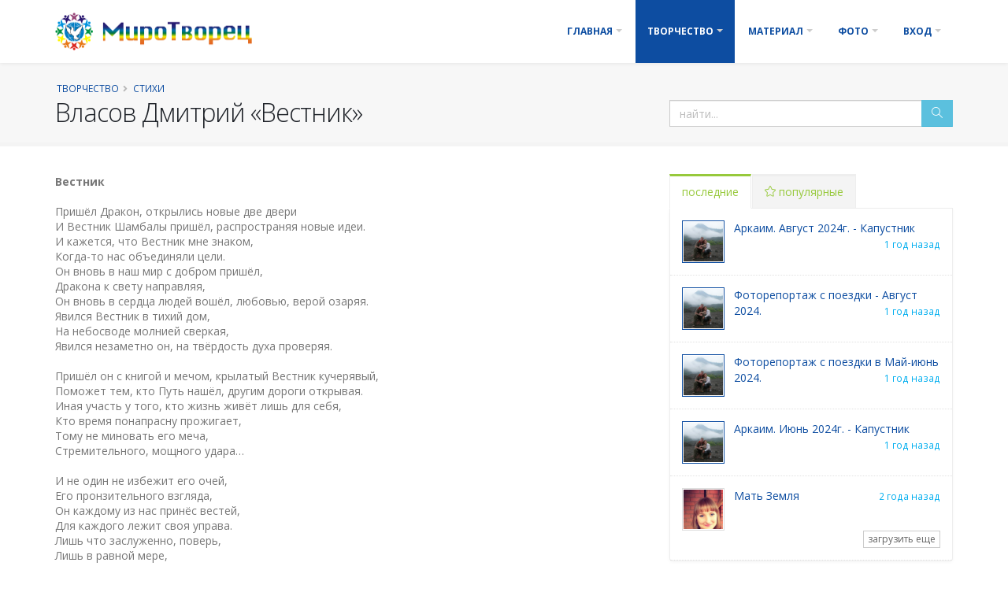

--- FILE ---
content_type: text/html; charset=utf-8
request_url: http://mtvorez.ru/?t=news&menu=stihi&id=1343
body_size: 45703
content:

<!DOCTYPE html>
<html lang="ru">
	<head><title>Власов Дмитрий «Вестник» - Миротворец</title>
		<META name="Keywords"		content="миротворец Творчество Стихи" />
		<META name="Author"		content="МиТя"/>
		<META name="Design"		content="Dmitry N. Letun / Летун Дмитрий / LDN"/>
		<META name="Programming"	content="Dmitry N. Letun / Летун Дмитрий / LDN"/>
		<meta name="format-detection"	content="telephone=no" />
		<meta name="description" content="Стихи"/>
		<meta http-equiv="Content-Type" content="text/html; charset=utf-8" />
		<meta http-equiv="content-language" content="ru" />
		
		<meta name="geo.region" content="RU-SVE">
		<meta name="geo.placename" content="Ekaterinburg, Sverdlovskaya oblast">
		<meta name="geo.position" content="56.886502;60.591046">
		<meta name="ICBM" content="56.886502, 60.591046">
		<meta name="copyright" content="СРБОО «МироТворец» 2002-2018">

		<meta name="apple-mobile-web-app-capable" content="yes" />
		<meta name="apple-mobile-web-app-status-bar-style" content="white" />
		<meta name="apple-mobile-web-app-title" content="МироТворец"/>

		<meta http-equiv="Cache-Control" content="public,max-age=72000" />
		<meta http-equiv="Pragma" content="no-cache" />
		<meta http-equiv="Last-Modified" content="Thu, 12 Jan 2012 23:55:44 GMT" />
		<meta http-equiv="Expires" content="Sun, 22 Feb 2026 04:56:44 GMT" />
		<meta name="yandex-verification" content="71128bdbe8383778" />
		<meta name="google-site-verification" content="gygZLyeRfgbLBAHGAJ2rii3-q9aX7jRZvTpjO4QmQU0" />

		<meta property="og:description" content="Стихи"/>
		<meta property="og:image" content="http://mtvorez.ru/matt/favicon.png"/>
		<meta property="og:site_name" content="МироТворец"/>
		<meta property="og:title" content="СРБОО «МироТворец»"/>
		<meta property="og:type" content="website"/>

	
		<meta property="og:url" content="http://mtvorez.ru"/>
	
		<link href="https://fonts.googleapis.com/css?family=Open+Sans:300,400,600,700,800%7CShadows+Into+Light" rel="stylesheet" type="text/css">

		<link rel="shortcut icon" href="http://mtvorez.ru/matt/favicon.ico" />
		<link rel="apple-touch-icon" href="http://mtvorez.ru/matt/favicon.png" />
	        <link rel="apple-touch-icon" sizes="76x76" 	href="http://mtvorez.ru/matt/favicon76.png">
	        <link rel="apple-touch-icon" sizes="120x120"	href="http://mtvorez.ru/matt/favicon120.png">
	        <link rel="apple-touch-icon" sizes="152x152"	href="http://mtvorez.ru/matt/favicon152.png">


		<link rel="icon" href="/matt/favicon.ico" />
		<link rel="alternate" href="http://mtvorez.ru/rss.php" type="application/rss+xml" title="Миротворец - RSS" />

		<!-- Mobile Metas -->
<!--		<meta name="viewport" content="width=device-width, initial-scale=1.0">-->
		<meta name="viewport" content="width=device-width, minimum-scale=1.0, maximum-scale=1.0, user-scalable=no">










		<link rel="stylesheet" href="vendor5/bootstrap/css/bootstrap.min.css">
		<link rel="stylesheet" href="vendor5/font-awesome5/css/all.min.css">
		<link rel="stylesheet" href="vendor5/animate/animate.min.css">
		<link rel="stylesheet" href="vendor5/simple-line-icons/css/simple-line-icons.min.css">
		<link rel="stylesheet" href="vendor5/owl.carousel/assets/owl.carousel.min.css">
		<link rel="stylesheet" href="vendor5/owl.carousel/assets/owl.theme.default.min.css">
		<link rel="stylesheet" href="vendor5/magnific-popup/magnific-popup.min.css">

		<!-- Theme CSS -->
		<link rel="stylesheet" href="css5/theme.css?v6">
		<link rel="stylesheet" href="css5/theme-elements.css?2017-09-18">
		<link rel="stylesheet" href="css5/theme-blog.css">
		<link rel="stylesheet" href="css5/theme-shop.css">

		<!-- Skin CSS -->

<!--		<link rel="stylesheet" href="css5/skins/skin-mtvorez.css">-->

		<!-- Demo CSS -->
<!--		<link rel="stylesheet" href="css5/demos/demo-mtvorez.css">-->

		<!-- Head Libs -->
		<script src="vendor5/modernizr/modernizr.min.js"></script>

		<!-- Current Page CSS -->
		<link rel="stylesheet" href="vendor5/photoswipe/dist/photoswipe.css" media="screen">
		<link rel="stylesheet" href="vendor5/photoswipe/dist/default-skin/default-skin.css" media="screen">
		<link rel="stylesheet" href="vendor5/jquery.imgareaselect-0.9.10/css/imgareaselect-animated.css" media="screen">


		<!-- Admin Extension Specific Page vendor5 CSS -->
		<link rel="stylesheet" href="admin5/assets/vendor/select2/css/select2.css" />
		<link rel="stylesheet" href="admin5/assets/vendor/select2-bootstrap-theme/select2-bootstrap.css" />
		<link rel="stylesheet" href="admin5/assets/vendor/jquery-datatables-bs3/assets/css/datatables.css" />

		<!-- Admin Extension CSS -->
		<link rel="stylesheet" href="admin5/assets/stylesheets/theme-admin-extension.css?v6">

		<!-- Admin Extension Skin CSS -->
		<link rel="stylesheet" href="admin5/assets/stylesheets/skins/extension.css">

		<!-- Admin Extension Specific Page vendor5 CSS -->
		<link rel="stylesheet" href="admin5/assets/vendor/bootstrap-tagsinput/bootstrap-tagsinput.css" />


		<!-- Theme Custom CSS -->
		<link rel="stylesheet" href="css5/mtvorez.css?1626677048">

		<!--[if lt IE 9]>
		<script src="//code.jquery.com/jquery-1.11.3.min.js"></script>
		<![endif]-->
		<!--[if gte IE 9]><!-->
		<script src="vendor5/jquery/jquery.js"></script>
		<!--<![endif]-->

		<!--[if lte IE 8]>
			<script src="vendor5/respond/respond.js"></script>
			<script src="vendor5/excanvas/excanvas.js"></script>
		<![endif]-->

	</head>

	<body class="body " >
		<div class="body">
			<header id="header" class="header-narrow">
				<div class="header-body pt-none pb-none">
					<div class="header-container container custom-position-initial">
						<div class="header-row">
							<div class="header-column">
								<div class="header-logo">
									<a href="/">
										<img alt="МироТворец" width="250" height="48" src="/logo/mirotvorec.png" alt="СРБОО «МироТворец»">
									</a>
								</div>
							</div>
							<div class="header-column">
								<div class="header-row">
									<div class="header-nav">
										<button class="btn header-btn-collapse-nav" data-toggle="collapse" data-target=".header-nav-main">
											<i class="icon-menu icons"></i>
										</button>

										<div class="header-nav-main collapse m-none">
											<nav>
												<ul class="nav nav-pills" id="mainNav">


								<li class="dropdown ">
									<a class="dropdown-toggle touch" href="/?t=news">
										Главная
										<i class="fas fa-caret-down"></i>
									</a>
									<ul class="dropdown-menu">
										<li><a href="/?t=news&amp;menu=news">Новости</a></li>

										<li><a href="/?t=news&amp;menu=dopsem">Встречи друзей</a></li>

										<li class="dropdown-submenu">
											<a href="/?t=news&amp;menu=about">Организация</a>
											<ul class="dropdown-menu">
												<li><a href="/?t=news&amp;menu=about">Организация</a></li>
												<li><a href="/?t=news&amp;menu=blago">Благотворительность</a></li>
												<li><a href="/?t=news&amp;menu=deed">Мероприятия</a></li>
											</ul>
										</li>
										<li><a href="/?t=news&amp;menu=concurs">Конкурсы</a></li>
										<li><a href="/?t=news&amp;menu=hb">Поздравления</a></li>
										<li><a href="/?t=news&amp;menu=obyava">Объявления</a></li>
									</ul>
								</li>

								<li class="dropdown  active">
									<a class="dropdown-toggle touch" href="/?t=news&amp;menu=feather">
										Творчество
										<i class="fas fa-caret-down"></i>
									</a>
									<ul class="dropdown-menu">
										<li><a href="/?t=news&amp;menu=feather">Интерактив</a></li>
										<li><a href="/?t=news&amp;menu=prose">Проза</a></li>
										<li><a href="/?t=news&amp;menu=inter">Интервью</a></li>
										<li><a href="/?t=news&amp;menu=stihi">Стихи</a></li>
										<li><a href="/?t=news&amp;menu=galery">Галерея</a></li>
										<li><a href="/?t=news&amp;menu=lol">Мы умеем отдыхать</a></li>
									</ul>
								</li>



								<li class="dropdown ">
									<a class="dropdown-toggle touch" href="/?t=news&amp;menu=material">
										Материал
										<i class="fas fa-caret-down"></i>
									</a>
									<ul class="dropdown-menu">
										<li><a href="/?t=news&amp;menu=material">Начинающим</a></li>
										<li><a href="/?t=news&amp;menu=pritchi">Притчи</a></li>
										<li><a href="/?t=news&amp;menu=post">Статьи</a></li>
										<li><a href="/?t=news&amp;menu=anti">Антикатастрофа</a></li>
										<li><a href="/?t=news&amp;menu=material3d">3D картинки</a></li>
										<li><a href="/?t=news&amp;menu=matrix">Уроки</a></li>
										<li><a href="/?t=news&amp;menu=other">Прочее</a></li>
									</ul>
								</li>

								<li class="dropdown ">
									<a class="dropdown-toggle touch" href="/?t=news&amp;menu=way">
										Фото
										<i class="fas fa-caret-down"></i>
									</a>
									<ul class="dropdown-menu">
										<li><a href="/?t=news&amp;menu=way">Фоторепортажи с поездок</a></li>
										<li><a href="/?t=news&amp;menu=arkaim">Аркаим</a></li>
										<li><a href="/?t=news&amp;menu=lichno">Из личных архивов</a></li>
										<li><a href="/?t=news&amp;menu=mt_photo">Разное</a></li>
									</ul>
								</li>

								<li class="dropdown  mega-menu-signin">
									<a class="dropdown-toggle touch" href="/?t=login" id="enterscroll">
										Вход
										<i class="fas fa-caret-down"></i>
									</a>
									<ul class="dropdown-menu">
										<li>
											<div class="mega-menu-content">
												<div class="row">
													<div class="col-md-12 p-none">
														<div class="signin-form">
<!--															<span class="mega-menu-sub-title">Вход</span>-->

															<form action="/?t=news&amp;menu=stihi&amp;id=1343&amp;autorize=true" id="frmSignIn" method="post">
																<div class="row">
																	<div class="form-group">
																		<div class="col-md-12">
																			<label>Логин или E-mail адрес</label>
																			<input  required type="text" name=login_reg value="" class="form-control" tabindex="1">
																		</div>
																	</div>
																</div>
																<div class="row">
																	<div class="form-group">
																		<div class="col-md-12">
																			<a class="pull-right" href="/?t=error_login">(забыли пароль?)</a>
																			<label>пароль</label>
																			<input  required type="password" name=password_reg value="" class="form-control" tabindex="2">
																		</div>
																	</div>
																	<div class="form-group">
																		<div class="col-md-6">
																			<div class="checkbox-custom"><input  value="1" type="checkbox"  name="rememberme" id="rememberme2"><label for="rememberme2">Запомнить меня</label></div>
																		</div>
																		<div class="col-md-6">
																			<input  type="submit" value="Вход" class="btn btn-success pull-right mb-xl" data-loading-text="Загрузка...">
																		</div>
																	</div>
																</div>
																<div class="row">
																	<div class="form-group">
																		<div class="col-md-12">Нет учетной записи?</div>
																		<div class="col-md-12 p-xs"><a href="/?t=user_register" id="headerSignUpZ"><button type="button" class="btn btn-sm btn-info">Зарегистрироваться!</button></a></div>
																	</div>
																</div>

															</form>
														</div>

													</div>
												</div>
											</div>
										</li>
									</ul>
								</li>
	




												</ul>
											</nav>
										</div>
									</div>
								</div>
							</div>
						</div>
					</div>
				</div>
			</header>
			<div role="main" class="main">
				<section class="page-header page-header-light " >
					<div class="container">
						<div class="row">
							<div class="col-md-12">
								<ul class="breadcrumb">
<li><a href="/?t=news&menu=news" title="Творчество">Творчество</a></li><li><a href="/?t=news&amp;menu=stihi" title="Стихи">Стихи</a></li>								</ul>
							</div>
						</div>
						<div class="row">
							<div class="col-md-8">
								<h1> Власов Дмитрий «Вестник»</h1>
							</div>
							<div class="col-md-4 searchbox">
								<form action="/?t=news&amp;menu=search" method="get">
									<div class="input-group input-group">
										<input class="form-control" placeholder="найти..." name="search" value="" x-webkit-speech speech id="s" type="text">
										<input type="hidden" name="t" value="news" />
										<input type="hidden" name="menu" value="search" />
										<span class="input-group-btn">
											<button type="submit" class="btn btn-info btn"><i class="icon-magnifier icons"></i></button>
										</span>
									</div>
								</form>
								
							</div>
						</div>
					</div>
				</section>
				<div class="container">
					<div class="row">
						<div class="col-md-8 mb-xl">
<div class=""><b>Вестник</b><br><br>Пришёл Дракон, открылись новые две двери<br>И Вестник Шамбалы пришёл, распространяя новые идеи.<br>И кажется, что Вестник мне знаком, <br>Когда-то нас объединяли цели.<br>Он вновь в наш мир с добром пришёл,<br>Дракона к свету направляя, <br>Он вновь в сердца людей вошёл, любовью, верой озаряя.<br>Явился Вестник в тихий дом, <br>На небосводе молнией сверкая, <br>Явился незаметно он, на твёрдость духа проверяя.<br><br>Пришёл он с книгой и мечом, крылатый Вестник кучерявый,<br>Поможет тем, кто Путь нашёл, другим дороги открывая.<br>Иная участь у того, кто жизнь живёт лишь для себя, <br>Кто время понапрасну прожигает,<br>Тому не миновать его меча,<br>Стремительного, мощного удара…<br><br>И не один не избежит его очей,<br>Его пронзительного взгляда,<br>Он каждому из нас принёс вестей,<br>Для каждого лежит своя управа.<br>Лишь что заслуженно, поверь,<br>Лишь в равной мере, <br>И не много, и не мало.<br><br>Друг мой, не сдавайся, просто верь,<br>Будь верен ты своим идеям, <br>Стремись вперёд, к своей мечте,<br>И потихоньку достигая цели,<br>Уверен будь в себе, будь проще и смелее,<br>Ты, не боясь, вперёд пойди,<br>Найдёшь те две загадочные двери,<br>А уж в какую суждено тебе войти – <br>Уж это Вестник и проверит ;-).<br><br><br><i>Власов Дмитрий (11.01.2012)</i><br></div><div class="row"><div id="gallery" class="my-gallery">
			</div></div>
		<script src="jsr/photoswipe.js"></script>

<div class="pswp" tabindex="-1" role="dialog" aria-hidden="true">
    <!-- Background of PhotoSwipe. 
         It's a separate element, as animating opacity is faster than rgba(). -->
    <div class="pswp__bg"></div>
    <!-- Slides wrapper with overflow:hidden. -->
    <div class="pswp__scroll-wrap">
        <!-- Container that holds slides. PhotoSwipe keeps only 3 slides in DOM to save memory. -->
        <!-- don't modify these 3 pswp__item elements, data is added later on. -->
        <div class="pswp__container">
            <div class="pswp__item"></div>
            <div class="pswp__item"></div>
            <div class="pswp__item"></div>
        </div>
        <!-- Default (PhotoSwipeUI_Default) interface on top of sliding area. Can be changed. -->
        <div class="pswp__ui pswp__ui--hidden">
            <div class="pswp__top-bar">
                <!--  Controls are self-explanatory. Order can be changed. -->
                <div class="pswp__counter"></div>
                <button class="pswp__button pswp__button--close" title="закрыть (Esc)"></button>
                <button class="pswp__button pswp__button--share" title="поделиться"></button>
                <button class="pswp__button pswp__button--fs" title="полный экран"></button>
                <button class="pswp__button pswp__button--zoom" title="увеличение +/-"></button>
                <!-- Preloader demo http://codepen.io/dimsemenov/pen/yyBWoR -->
                <!-- element will get class pswp__preloader--active when preloader is running -->
                <div class="pswp__preloader">
                    <div class="pswp__preloader__icn">
                      <div class="pswp__preloader__cut">
                        <div class="pswp__preloader__donut"></div>
                      </div>
                    </div>
                </div>
            </div>
            <div class="pswp__share-modal pswp__share-modal--hidden pswp__single-tap">
                <div class="pswp__share-tooltip"></div> 
            </div>
            <button class="pswp__button pswp__button--arrow--left" title="назад (стрелка влево)">
            </button>
            <button class="pswp__button pswp__button--arrow--right" title="вперед (стрелка вправо)">
            </button>
            <div class="pswp__caption">
                <div class="pswp__caption__center"></div>
            </div>
          </div>
        </div>
</div>

											<div class="alert alert-default mb-none">
									<span><i class="icon-calendar icons ml-sm"></i> 12.01.2012 </span>							<span><i class="icon-user icons ml-sm"></i> <a href="/?t=users&uid=6"> МиТя</a> </span>							<nobr><span><i class="icon-bubble icons ml-sm"></i> <a href="#comment"> 8 комментариев</a></span></nobr>							<nobr><span><i class="icon-eye icons ml-sm"></i> 2440 просмотров</span></nobr>
											</div>
		

<script type="text/javascript">
function CommentsLoadMore(t,id,comments_menu,nextoffset)
{
	var url = '/v5/comments_load_ajax.php';
	var pars = 't='+t+'&id='+id+'&comments_menu='+comments_menu+'&nextoffset='+nextoffset;
	$.ajax({
		url: url,
		type: "POST",
		data: pars,
		success: (function(data){ $('#insertcommentshere'+nextoffset).html(data);})
		});
}
</script>
						</div>
						<div class="col-md-4 mb-xl">
							<aside class="sidebar">
<!--								<hr>-->
								<div class="tabs tabs-secondary mb-none">
									<ul class="nav nav-tabs">
										<li class="active"><a href="#recentPosts" data-toggle="tab"> последние</a></li>
										<li><a href="#popularPosts" data-toggle="tab"><i class="icon-star icons"></i> популярные</a></li>
									</ul>
									<div class="tab-content p-none">
										<div class="tab-pane active" id="recentPosts">
											<ul class="simple-post-list">

												<li class="  p-md">
													<div class="post-image">
														<div class="img-thumbnail rukIcon">
															<a href="/?t=users&amp;uid=35" title="мт - руководство">
																<img src="/users/20090829001325.jpg" alt="мт - руководство" width=50 height=50>
															</a>
														</div>
													</div>
													<div class="post-info">
														<a href="/?t=news&amp;menu=lol&amp;id=5439" title="мт - руководство">Аркаим. Август 2024г. - Капустник  </a>
														<div class="small pull-right color-cyan">
															 1 год назад
														</div>
													</div>
		
												</li>
		
												<li class="  p-md">
													<div class="post-image">
														<div class="img-thumbnail rukIcon">
															<a href="/?t=users&amp;uid=35" title="мт - руководство">
																<img src="/users/20090829001325.jpg" alt="мт - руководство" width=50 height=50>
															</a>
														</div>
													</div>
													<div class="post-info">
														<a href="/?t=news&amp;menu=arkaim&amp;id=5437" title="мт - руководство">Фоторепортаж с поездки - Август 2024.  </a>
														<div class="small pull-right color-cyan">
															 1 год назад
														</div>
													</div>
		
												</li>
		
												<li class="  p-md">
													<div class="post-image">
														<div class="img-thumbnail rukIcon">
															<a href="/?t=users&amp;uid=35" title="мт - руководство">
																<img src="/users/20090829001325.jpg" alt="мт - руководство" width=50 height=50>
															</a>
														</div>
													</div>
													<div class="post-info">
														<a href="/?t=news&amp;menu=arkaim&amp;id=5431" title="мт - руководство">Фоторепортаж с поездки в Май-июнь 2024.  </a>
														<div class="small pull-right color-cyan">
															 1 год назад
														</div>
													</div>
		
												</li>
		
												<li class="  p-md">
													<div class="post-image">
														<div class="img-thumbnail rukIcon">
															<a href="/?t=users&amp;uid=35" title="мт - руководство">
																<img src="/users/20090829001325.jpg" alt="мт - руководство" width=50 height=50>
															</a>
														</div>
													</div>
													<div class="post-info">
														<a href="/?t=news&amp;menu=lol&amp;id=5430" title="мт - руководство">Аркаим. Июнь 2024г. - Капустник  </a>
														<div class="small pull-right color-cyan">
															 1 год назад
														</div>
													</div>
		
												</li>
		
												<li class="  p-md">
													<div class="post-image">
														<div class="img-thumbnail userIcon">
															<a href="/?t=users&amp;uid=3860" title="Julia - активный">
																<img src="/users/20160202183746.jpg" alt="Julia - активный" width=50 height=50>
															</a>
														</div>
													</div>
													<div class="post-info">
														<a href="/?t=news&amp;menu=stihi&amp;id=5419" title="Julia - активный">Мать Земля  </a>
														<div class="small pull-right color-cyan">
															 2 года назад
														</div>
													</div>
		<div class="col-md-12 p-none"><button class="btn btn-borders btn-default btn-xs pull-right sidebartoggle" onclick="$('.sidebartoggle').hide();$('.sidebarhidden').slideToggle();">загрузить еще</button></div>
												</li>
		
												<li class="  sidebarhidden p-md">
													<div class="post-image">
														<div class="img-thumbnail userIcon">
															<a href="/?t=users&amp;uid=4467" title="LubovChulakova - активный">
																<img src="/users/20220512214835.jpg" alt="LubovChulakova - активный" width=50 height=50>
															</a>
														</div>
													</div>
													<div class="post-info">
														<a href="/?t=news&amp;menu=stihi&amp;id=5414" title="LubovChulakova - активный">Стихотворение «Благодарность Аркаиму»  </a>
														<div class="small pull-right color-cyan">
															 2 года назад
														</div>
													</div>
		
												</li>
		
												<li class="  sidebarhidden p-md">
													<div class="post-image">
														<div class="img-thumbnail rukIcon">
															<a href="/?t=users&amp;uid=35" title="мт - руководство">
																<img src="/users/20090829001325.jpg" alt="мт - руководство" width=50 height=50>
															</a>
														</div>
													</div>
													<div class="post-info">
														<a href="/?t=news&amp;menu=arkaim&amp;id=5416" title="мт - руководство">Фоторепортаж с поездки в Аркаим, август 2023.  </a>
														<div class="small pull-right color-cyan">
															 2 года назад
														</div>
													</div>
		
												</li>
		
												<li class="  sidebarhidden p-md">
													<div class="post-image">
														<div class="img-thumbnail rukIcon">
															<a href="/?t=users&amp;uid=35" title="мт - руководство">
																<img src="/users/20090829001325.jpg" alt="мт - руководство" width=50 height=50>
															</a>
														</div>
													</div>
													<div class="post-info">
														<a href="/?t=news&amp;menu=lol&amp;id=5415" title="мт - руководство">Аркаим. Август 2023г. - Капустник (добавлено видео)  </a>
														<div class="small pull-right color-cyan">
															 2 года назад
														</div>
													</div>
		
												</li>
		
												<li class="  sidebarhidden p-md">
													<div class="post-image">
														<div class="img-thumbnail userIcon">
															<a href="/?t=users&amp;uid=51" title="DVS - активный">
																<img src="/users/20090909184201.jpg" alt="DVS - активный" width=50 height=50>
															</a>
														</div>
													</div>
													<div class="post-info">
														<a href="/?t=news&amp;menu=lichno&amp;id=5413" title="DVS - активный">Отчёт группы «Вселенная» Святилище и озеро  «Большие Аллаки».  </a>
														<div class="small pull-right color-cyan">
															 2 года назад
														</div>
													</div>
		
												</li>
		
												<li class="  sidebarhidden p-md">
													<div class="post-image">
														<div class="img-thumbnail userIcon">
															<a href="/?t=users&amp;uid=2573" title="Ксения - активный">
																<img src="/users/20120527231412.jpg" alt="Ксения - активный" width=50 height=50>
															</a>
														</div>
													</div>
													<div class="post-info">
														<a href="/?t=news&amp;menu=lichno&amp;id=5409" title="Ксения - активный">Трехдневное путешествие в июне 2023 года по Пермскому краю. гр. Вестники. День 3  </a>
														<div class="small pull-right color-cyan">
															 2 года назад
														</div>
													</div>
		
												</li>
													</ul>
										</div>

										<div class="tab-pane" id="popularPosts">
											<ul class="simple-post-list">
											</ul>
										</div>


									</div>
								</div>


							</aside>
						</div>
					</div>
				</div>




			</div>
			<footer class="color-dark m-none pt-xl" id="footer"  >
				<div class="container">
					<div class="row">
						<div class="col-md-8">
<h4 class="mb-md2"></h4><span class="fas fa-map-marker-alt"></span><strong> Наш адрес:</strong>	Вселенная, галактика Млечный Путь, Солнечная Система, планета Земля, Мироздание 17W3,<br/>Россия, г. Екатеринбург						</div>
						<div class="col-md-4">
<h3 class="text-right">
<!--<a href="https://www.instagram.com/mtvorez" target="_blank"><span class="fab fa-instagram"></span></a>-->
<a href="https://t.me/joinchat/RYxa2-PQsXsDn1yV" target="_blank"><span class="fab fa-telegram-plane"></span></a>
<a href="https://www.tiktok.com/@lomaevvladimir" target="_blank"><span class="fab fa-tiktok"></span></a>
<a href="https://www.youtube.com/channel/UCXSw7zhLGplgoDhIkxwpBLQ" target="_blank"><span class="fab fa-youtube"></span></a>
<a href="https://vk.com/mirotvorezlomaev" target="_blank"><span class="fab fa-vk"></span></a>
</h3>

						</div>
					</div>
				</div>



				<div class="alertsidebartoggle00 pt-xl pb-none background-color-red">
					<div class="container">
						<div class="row">
							<!-- noindex -->
							<noindex>
							<div class="col-md-12">
								<p class="text-light">Этот сайт использует «cookies». <u><a href="#"  data-toggle="modal" data-target="#alert_cookie">Условия использования «cookies» можно прочитать здесь.</a></u></p>
								<p class="text-light">Также сайт использует Интернет-сервис для сбора технических данных касательно посетителей с целью проведение аналитической работы, касающейся повышения качества сервиса, информирование пользователей об изменениях на сайте и уведомления о полученных ответах в переписке и на форуме посредством рассылки сообщений на указанный e-mail.</p>
								<p class="text-light">Сайт может фиксировать <u><a href="#"  data-toggle="modal" data-target="#alert_ipaddress">IP адреса</a></u></p>
								<p class="text-light"><u><a href="#"  data-toggle="modal" data-target="#alert_fz152">Условия обработки данных посетителей сайта можно почитать здесь.</a></u></p>
								<p class="text-light">Пользуясь сайтом, Вы подтверждаете свое согласие с указанными выше правилами. В случае, если Вы не согласны с правилами, Вам следует незамедлительно прекратить использование сайта.</p>
<button class="btn btn-danger pull-right" onclick="$('.alertsidebartoggle00').hide();setCookie('alertsidebartoggle00','hide',cookieExpires,'/');" title="закрыть сообщение"><i class="fas fa-times"></i> ОК. Понятно!</button>
							
								<div class="modal fade" id="alert_cookie" tabindex="-1" role="dialog" aria-labelledby="defaultModalLabel" style="display: none;" aria-hidden="true">
									<div class="modal-dialog">
										<div class="modal-content">
											<div class="modal-header">
												<h3 class="modal-title pull-left text-dark" id="defaultModalLabel">Файлы «Cookie»</h3>
												<button type="button" class="close" data-dismiss="modal" aria-hidden="true">×</button>
											</div>
											<div class="modal-body">
												<p>При осуществлении доступа к сайту, некоторая информация в формате «cookie» или в аналогичных файлах может автоматически загружаться на компьютер. Это позволяет нам настроить сайт в соответствии с вашими интересами и предпочтениями. Если вы не хотите, чтобы файлы «cookie» были отправлены или хранились в вашей системе, большинство Интернет-браузеров позволит вам удалить файлы «cookie» с жесткого диска компьютера, предотвратить их сохранение или подать сигнал перед сохранением файла «cookie». Для того чтобы узнать больше об этих функциях, вам следует обратиться к инструкциям вашего браузера или к справочной информации.</p>
											</div>
											<div class="modal-footer">
												<button type="button" class="btn btn-light" data-dismiss="modal">закрыть</button>
											</div>
										</div>
									</div>
								</div>
								<div class="modal fade" id="alert_ipaddress" tabindex="-1" role="dialog" aria-labelledby="defaultModalLabel" style="display: none;" aria-hidden="true">
									<div class="modal-dialog">
										<div class="modal-content">
											<div class="modal-header">
												<h3 class="modal-title pull-left text-dark" id="defaultModalLabel">IP адрес</h3>
												<button type="button" class="close" data-dismiss="modal" aria-hidden="true">×</button>
											</div>
											<div class="modal-body">
												<p>Сайт может фиксировать IP адреса (Internet protocol address) посетителей в целях сбора и анализа статистических данных о посещаемости сайта для последующего улучшения предоставляемых услуг. Следует отметить, что IP адрес не содержит какой-либо личной информации и не относится к персональным данным.</p>
											</div>
											<div class="modal-footer">
												<button type="button" class="btn btn-light" data-dismiss="modal">закрыть</button>
											</div>
										</div>
									</div>
								</div>
								<div class="modal fade" id="alert_fz152" tabindex="-1" role="dialog" aria-labelledby="defaultModalLabel" style="display: none;" aria-hidden="true">
									<div class="modal-dialog">
										<div class="modal-content">
											<div class="modal-header">
												<h3 class="modal-title pull-left text-dark" id="defaultModalLabel">Согласие на обработку персональных данных</h3>
												<button type="button" class="close" data-dismiss="modal" aria-hidden="true">×</button>
											</div>
											<div class="modal-body">
												<p>Настоящим в соответствии с Федеральным законом №152-ФЗ “О персональных данных” от 27.07.2006 года свободно, своей волей и в своем интересе выражаю свое безусловное согласие на обработку моих персональных данных, зарегистрированным в соответствии с законодательством РФ.</p>
												<p>Персональные данные – любая информация, относящаяся к прямо определенному или определяемому физическому лицу.</p>
												<ol class="text-dark">
												<li>Настоящее Согласие выдано мною на обработку следующих персональных данных:
													<ul type="square">
														<li>Имя, фамилия</li>
														<li>Дата рождения</li>
														<li>Адрес проживания</li>
														<li>Адрес эл. почты</li>
														<li>Телефон</li>
														<li>Фотография</li>
													</ul>
												</li>
												<li>Персональные данные не являются общедоступными.</li>
												<li>Согласие дано Оператору для совершения следующих действий с моими персональными данными с использованием средств автоматизации и/или без использования таких средств: сбор, систематизация, накопление, хранение, уточнение (обновление, изменение), использование, а также осуществление любых иных действий, предусмотренных действующим законодательством РФ.</li>
												<li>Данное Согласие дается Оператору для обработки моих персональных данных в следующих целях:
													<ul type="square">
														<li>Направление в мой адрес уведомлений, касающихся предоставляемых сервисов</li>
														<li>Подготовка и направление ответов на мои запросы</li>
														<li>Направление в мой адрес информации, в том числе рекламной, о мероприятиях, изменениях в сервисах Оператора.</li>
													</ul>
												</li>
												<li>Оператор вправе поручить обработку персональных данных другому лицу с согласия субъекта персональных данных, если иное не предусмотрено федеральным законом, на основании заключаемого с этим лицом договора, в том числе государственного или муниципального контракта, либо путем принятия государственным или муниципальным органом соответствующего акта (далее - поручение оператора). Лицо, осуществляющее обработку персональных данных по поручению оператора, обязано соблюдать принципы и правила обработки персональных данных, предусмотренные настоящим Федеральным законом. В поручении оператора должны быть определены перечень действий (операций) с персональными данными, которые будут совершаться лицом, осуществляющим обработку персональных данных, и цели обработки, должна быть установлена обязанность такого лица соблюдать конфиденциальность персональных данных и обеспечивать безопасность персональных данных при их обработке, а также должны быть указаны требования к защите обрабатываемых персональных данных в соответствии со статьей 19 настоящего Федерального закона.</li>
												<li>Настоящее Согласие действует до момента его отзыва путем направления письменного уведомления на электронный адрес: <a href="mailto:mtvorez@mtvorez.ru" class="text-muted">mtvorez@mtvorez.ru</a></li>
												<li>В случае отзыва мною Согласия на обработку персональных данных Оператор вправе продолжать обработку персональных данных без моего согласия при наличии оснований, указанных в пунктах 2-11 части 1 статьи 6, части 2 статьи 10 и части 2 статьи 11 Федерального закона №152-ФЗ “О персональных данных” от 27.06.2006г.</li>
												<li>Настоящее Согласие действует все время до момента прекращения обработки персональных данных, указанных в п.6, п.7  данного Согласия</li>
											</div>
											<div class="modal-footer">
												<button type="button" class="btn btn-light" data-dismiss="modal">закрыть</button>
											</div>
										</div>
									</div>
								</div>
							</div>
							</noindex>
							<!--/ noindex -->
						</div>
					</div>
				</div>



				<div class="background-color-dark pb-none">
					<div class="container">
						<div class="row pt-md pb-md">
							<div class="col-md-8 left m-none">
								<a id="ldnlink" rel="nofollow" href="mailto:ldns@mail.ru" title="LDN Software"><img class="opacity" id="LDNImg" src="/logo/ldn.png" alt="LDN Software" width="171" height="30"/></a>
							</div>
							<div class="col-md-4 left m-none">
<!-- Yandex.Metrika counter -->
<script type="text/javascript">
    (function (d, w, c) {
        (w[c] = w[c] || []).push(function() {
            try {
                w.yaCounter188794 = new Ya.Metrika({
                    id:188794,
                    clickmap:true,
                    trackLinks:true,
                    accurateTrackBounce:true,
                    webvisor:true,
                    trackHash:true
                });
            } catch(e) { }
        });

        var n = d.getElementsByTagName("script")[0],
            s = d.createElement("script"),
            f = function () { n.parentNode.insertBefore(s, n); };
        s.type = "text/javascript";
        s.async = true;
        s.src = "https://mc.yandex.ru/metrika/watch.js";

        if (w.opera == "[object Opera]") {
            d.addEventListener("DOMContentLoaded", f, false);
        } else { f(); }
    })(document, window, "yandex_metrika_callbacks");
</script>
<noscript><div><img src="https://mc.yandex.ru/watch/188794" style="position:absolute; left:-9999px;" alt="" /></div></noscript>
<!-- /Yandex.Metrika counter -->
<script>
  (function(i,s,o,g,r,a,m){i['GoogleAnalyticsObject']=r;i[r]=i[r]||function(){
  (i[r].q=i[r].q||[]).push(arguments)},i[r].l=1*new Date();a=s.createElement(o),
  m=s.getElementsByTagName(o)[0];a.async=1;a.src=g;m.parentNode.insertBefore(a,m)
  })(window,document,'script','https://www.google-analytics.com/analytics.js','ga');

  ga('create', 'UA-104887649-2', 'auto');
  ga('send', 'pageview');
</script>							</div>
						</div>
					</div>
				</div>








			</footer>
		</div>


	




		<!-- vendor5 -->

<!--		<script src="vendor5/jquery.appear/jquery.appear.min.js"></script>-->
<!--		<script src="vendor5/jquery.easing/jquery.easing.min.js"></script>-->
<!--		<script src="vendor5/jquery-cookie/jquery-cookie.min.js"></script>-->
		<script src="vendor5/bootstrap/js/bootstrap.min.js"></script>
		<script src="vendor5/common/common.min.js"></script>
<!--		<script src="vendor5/jquery.validation/jquery.validation.min.js"></script>-->
<!--		<script src="vendor5/jquery.gmap/jquery.gmap.min.js"></script>-->
<!--		<script src="vendor5/jquery.lazyload/jquery.lazyload.min.js"></script>-->
		<script src="vendor5/jquery.lazyload-2.x/lazyload.min.js"></script>
		<script src="vendor5/owl.carousel/owl.carousel.min.js"></script>
		<script src="vendor5/magnific-popup/jquery.magnific-popup.min.js"></script>
		
		<!-- Theme Base, Components and Settings -->
		<script src="js5/theme.js?2017-09-18"></script>

		<!-- Demo -->
		<script src="js5/demos/demo-real-estate.js"></script>
		
		<!-- Theme Custom -->
		<script src="js5/custom.js"></script>
		
		<!-- Theme Initialization Files -->
		<script src="js5/theme.init.js"></script>

		<script src="vendor5/photoswipe/dist/photoswipe.js"></script>
		<script src="vendor5/photoswipe/dist/photoswipe-ui-default.min.js"></script>

		<!-- Examples -->
		<script src="js5/examples/examples.lightboxes.js"></script>

		<!-- admin5 Extension Specific Page vendor5 -->

		<!-- LDN Extension -->
		<script src="/jsr/16/main5.js"></script>

<script>
		$(document).ready(function () {
			$("img.img-responsive").lazyload({
			    effect : "fadeIn"
			});
		});
</script>

	</body>

</html>

--- FILE ---
content_type: text/css
request_url: http://mtvorez.ru/css5/mtvorez.css?1626677048
body_size: 20179
content:
body
{
	font-family: "Open Sans", Arial, sans-serif;
	line-height: normal;
}
div.body
{
	margin-top: 80px;
}

a,a:hover
{
	color: #0d4da1;
}

header#header
{
	position: fixed!important;
	width: 100%;
	top: 0px;

	position: fixed;
	border-bottom-color: #e9e9e9;
	box-shadow: 0 0 5px rgba(0, 0, 0, 0.1);

	background: #F6F6F6;
	background: -webkit-linear-gradient( #f6f6f6, white);
	background: linear-gradient( #f6f6f6, white);

}
header h1
{
	font-size: 50px;
	color: #000;
	margin: auto 0;
	font-weight: normal;
	text-transform: uppercase;
}
#header.header-narrow .header-logo img
{
    margin: 12px 0px 12px 0;
}
span.word-break
{
	word-break: break-word;
}
span.qhv
{
	display:block;
	float:right;
}
span.overflow
{
	overflow: hidden;
	display: block;
}
.badge
{
	display: inline-block;
	min-width: 10px;
	padding: 3px 7px;
	font-size: 12px;
	font-weight: bold;
	line-height: 1;
	color: #fff;
	text-align: center;
	white-space: nowrap;
	vertical-align: baseline;
	background-color: #777;
/*	border-radius: 10px;*/
}
span.badge
{
    background: #ee1d23!important;
    color: #FFF!important;
    font-size: 10px;
    font-weight: normal;
    height: 20px;
    padding: 3px 5px 3px 5px;
    border: solid 2px #FFF;
}
span.badge.light
{
    background: #999!important;
}
.slider .tp-bannertimer
{
	height:2px;
	background-color: rgba(51,59,72,0.5);
	top:498px;
}
.nav i.icons
{
	margin-top: 4px;
}

ul.nav-pills > li.active > a
{
    background-color: #0d4da1;
}

table i.fa, table i.icons
{
	clear: none;
	float: right;
	padding-left:5px;
	margin-top: 3px;
/*	color: #ffcd00;*/
}
i.fa
{
	font-family: FontAwesome, "Open Sans",Arial;
}
i.icons
{
	font-family: simple-line-icons, "Open Sans",Arial;
}

.background-color-transparent	{background: transparent;}
.background-color-grey		{background: #888888;}
.background-color-blue		{background: #0d4da1;}
.background-color-cyan		{background: #00aeef;}
.background-color-green		{background: #97c93c;}
.background-color-yellow	{background: #fed304;}
.background-color-orange	{background: #f58220;}
.background-color-red		{background: #ee1d23;}
.background-color-magenta	{background: #9b248e;}
.background-color-dark		{background-color: rgba(0,0,0,0.1);}

.color-transparent		{color: transparent;}
.color-grey			{color: #888888;}
.color-blue			{color: #0d4da1;}
.color-cyan			{color: #00aeef;}
.color-green			{color: #97c93c;}
.color-yellow			{color: #fed304;}
.color-orange			{color: #f58220;}
.color-red			{color: #ee1d23;}
.color-magenta			{color: #9b248e;}

.border-color-transparent	{border-color: transparent;}
.border-color-grey		{border-color: #888888;}
.border-color-blue		{border-color: #0d4da1;}
.border-color-cyan		{border-color: #00aeef;}
.border-color-green		{border-color: #97c93c;}
.border-color-yellow		{border-color: #fed304;}
.border-color-orange		{border-color: #f58220;}
.border-color-red		{border-color: #ee1d23;}
.border-color-magenta		{border-color: #9b248e;}

.gear
{
	background: url(/depth/gear.png) 95% bottom no-repeat!important;
}

/* PHOTO SWIPE GALLERY */
.my-gallery
{
	width: 100%;
	float: left;
}

@media (max-width: 991px)
{
	.my-gallery
	{
		padding-top:15px;
	}
	.my-gallery img
	{
	  width: 100%;
	  height: auto;
	}
	.my-gallery figure
	{
		display: block;
		float: left;
		margin: 0;
		padding-bottom: 30px;
		min-height: 207px;
	}
}
@media (min-width: 992px)
{
	.my-gallery img
	{
	    width: auto;
	    max-height: 192px;
	    overflow: hidden;
	    max-width: none;
	}
	.my-gallery figure
	{
	    display: block;
	    float: left;
	    margin: 0;
	    padding-bottom: 15px;
	    min-height: 207px;
	    overflow: hidden;
	}
	.my-gallery
	{
		padding-right: 15px !important;
	}
}
@media (min-width: 1200px)
{
	.my-gallery img
	{
	    max-height: 230px;
	}
}

.my-gallery figcaption
{
	display: none;
}
/* END PHOTO SWIPE GALLERY */



/* MODERIZER */
.checkbox-custom label:before,
.select2-container--bootstrap .select2-selection,
.thumb-info .thumb-info-action-icon,
.owl-theme .owl-dots .owl-dot span,
.img-thumbnail img,
.img-thumbnail,
.alert,
.btn,
.form-control,
.dropzone,
ul.comments .comment-block,
.thumb-info, .thumb-info .thumb-info-wrapper,.thumb-info img,
.nav-tabs li a,
#header .header-nav-main nav > ul > li > a,
#header .header-nav-main nav > ul > li.dropdown .dropdown-menu,
#header .header-nav-main nav > ul > li.dropdown .dropdown-menu li.dropdown-submenu > .dropdown-menu,
.label,
.testimonial.testimonial-style-3 blockquote,
html .scroll-to-top,
.pagination>li:first-child>a, .pagination>li:first-child>span,
.pagination>li:last-child>a, .pagination>li:last-child>span,
.toggle > label,
.featured-box,.featured-box .box-content,
.progress, .progress-bar,
.tooltip-inner,
code,
.badge
{
	border-radius: 0px;
}

button:focus, input:focus, textarea:focus, select:focus
{
	outline: none!important;
}
textarea
{
	resize: none;
}
.btn:focus, .btn:active:focus
{
	outline-color:transparent;
	outline: none !important;
}

.thumb-info.thumb-info-hide-info-hover .thumb-info-wrapper:after
{
	opacity: 0;
}
.img-thumbnail, .thumbnail, .thumb-info .thumb-info-wrapper, html.webkit .thumb-info .thumb-info-wrapper
{
	padding:1px;
	margin: 0px;
}
html .label-primary
{
	line-height: 24px;
}
.form-horizontal .control-label
{
   padding-top: 0px;
}

label
{
    font-weight: normal;
}

ul.comments .comment-block
{
    padding: 20px 20px 20px;
    min-height: 84px;
}

ul.comments li
{
    clear: both;
    padding: 0px 0 0 115px;
}

ul.comments li .comment
{
    margin-bottom: 20px;
}

.featured-box
{
    min-height: auto;
}
.thumb-info .thumb-info-wrapper:after {
    background: transparent;
}
//////////////////////////
/* ALERT */
div.alert{vertical-align: middle;width: 100%;}
div.alert p{padding: 0 22px 22px 120px;color:#FFF;}
div.alert p a{color: #FFF;}
#alert_caption {font-size: 34px;color: #FFF;padding: 22px 30px 22px 120px;}
.alert .fa-big {float: left;font-size: 80px;margin: 15px;color: #FFF;}
.alert.blue{	background: #0d4da1;}
.alert.cyan{	background: #00aeef;}
.alert.green{	background: #97c93c;}
.alert.yellow{	background: #fed304;}
.alert.orange{	background: #f58220;}
.alert.red{	background: #ee1d23;}
.alert.magenta{	background: #9b248e;}

.thumb-info.thumb-info-centered-icons .thumb-info-action-icon
{
	line-height: 36px;
	border-radius: 0;
}


.thumbnail.banIcon		,.img-thumbnail.banIcon		,.thumb-info.banIcon	{border: dotted 1px #999;opacity: 0.3;}
.thumbnail.rukIcon		,.img-thumbnail.rukIcon		,.thumb-info.rukIcon	{border-color:#0d4da1;}
.thumbnail.staffIcon		,.img-thumbnail.staffIcon	,.thumb-info.staffIcon	{border-color:#ee1d23;}
.thumbnail.modIcon		,.img-thumbnail.modIcon		,.thumb-info.modIcon	{border-color:#00aeef;}
.thumbnail.sotIcon		,.img-thumbnail.sotIcon		,.thumb-info.sotIcon	{border-color:#97c93c;}
.thumbnail.liderIcon		,.img-thumbnail.liderIcon	,.thumb-info.liderIcon	{border-color:#0088cc;}
.thumbnail.zavIcon		,.img-thumbnail.zavIcon		,.thumb-info.zavIcon	{border-color:#e8c622;}
.thumbnail.starIcon		,.img-thumbnail.starIcon	,.thumb-info.starIcon	{border-color:#f58220;}
.thumbnail.przIcon		,.img-thumbnail.przIcon		,.thumb-info.przIcon	{border-color:#9b248e;}
.thumbnail.subscriberIcon	,.img-thumbnail.subscriberIcon	,.thumb-info.subscriberIcon	{border-color:#47a447;}

.staffIcon .thumb-info-type {background-color:#ee1d23;}

.thumb-info.banIcon	 .thumb-info-type{background-color:#EEE;}
.thumb-info.rukIcon	 .thumb-info-type{background-color:#0d4da1;}
.thumb-info.staffIcon	 .thumb-info-type{background-color:#ee1d23;}
.thumb-info.modIcon	 .thumb-info-type{background-color:#00aeef;}
.thumb-info.sotIcon	 .thumb-info-type{background-color:#97c93c;}
.thumb-info.liderIcon	 .thumb-info-type{background-color:#0088cc;}
.thumb-info.zavIcon	 .thumb-info-type{background-color:#e8c622;}
.thumb-info.starIcon	 .thumb-info-type{background-color:#f58220;}
.thumb-info.przIcon	 .thumb-info-type{background-color:#9b248e;}
.thumb-info.subscriberIcon .thumb-info-type{background-color:#47a447;}

.thumb-info .thumb-info-action-icon.yellow,	.thumb-info.yellow{background-color:#f58220;}
.thumb-info .thumb-info-action-icon.green,	.thumb-info.green{background-color:#47a447;}

.thumb-info .thumb-info-type
{
    background-color: #CCC;
}

div.comment i.fa-heart, div.comment i.fa-heart-o,
div.post-info i.fa-heart, div.post-info i.fa-heart-o
{
	min-width:30px;
	margin-left: 10px;
}


#content div.comments_list ol, #content div.comments_list ul {margin:0;-webkit-padding-start: 0px;}
#content div.comments_list li {list-style:none;margin:0px 0;}

#content div.comments_list li.odd .comment-block {background-color:#EEE;}
#content div.comments_list li.even .comment-block {background-color:#d9ebb8;}
#content div.comments_list li.even2 .comment-block {background-color:#dfeec3;}
#content div.comments_list li.even3 .comment-block {background-color:#e8f3d4;}
#content div.comments_list li.closed .comment-block {background-color:#c7edfb;}

#content div.comments_list li.odd .comment-arrow {border-right: 15px solid #EEE;}
#content div.comments_list li.even .comment-arrow {border-right: 15px solid #d9ebb8;}
#content div.comments_list li.even2 .comment-arrow {border-right: 15px solid #dfeec3;}
#content div.comments_list li.even3 .comment-arrow {border-right: 15px solid #e8f3d4;}
#content div.comments_list li.closed .comment-arrow {border-right: 15px solid #c7edfb;}

#content div.comments_list ul li ul li ul li .comment .img-thumbnail,
#content div.comments_list ul li ul li ul li .comment .comment-arrow,
#content div.comments_list ul li ul li ul li .comment .hidden-xs {display:none;}

#content div.comments_list ul li ul li ul li {
    border-left: 8px solid #DDDDDD;
    clear: both;
    padding: 0 0 0 10px;
}



/*  styles for the unit rater
--------------------------------------------------------- 
ryan masuga, masugadesign.com
ryan@masugadesign.com 
Licensed under a Creative Commons Attribution 3.0 License.
http://creativecommons.org/licenses/by/3.0/
See readme.txt for full credit details.
--------------------------------------------------------- */

.ratingblock {
	display:block;
	padding-top:0px;
	margin-top:0px;
	}

.loading {
	height: 30px;
	background: url('/depth/ajax-loader.gif') 50% 50% no-repeat;
	}

.unit-rating { /* the UL */
	list-style:none;
	margin: 0px;
	padding:0px;
	height: 20px;
	position: relative;
	background: url('/SVG/starMTV-off.svg') center left repeat-x;		
	}

.unit-rating li{
    text-indent: -90000px;
	padding:0px;
	margin:0px;
	/*\*/
	float: left;
	/* */
	}

.unit-rating li a {
	outline: none;
	display:block;
	width:24px;
	height: 20px;
	text-decoration: none;
	text-indent: -9000px;
	z-index: 20;
	position: absolute;
	padding: 0px;
	}

.unit-rating li a:hover{
	background: url('/SVG/starMTV-on.svg') left center;
	z-index: 2;
	left: 0px;
	}

.unit-rating a.r1-unit{left: 0px;}
.unit-rating a.r1-unit:hover{width:24px;}
.unit-rating a.r2-unit{left:24px;}
.unit-rating a.r2-unit:hover{width: 48px;}
.unit-rating a.r3-unit{left: 48px;}
.unit-rating a.r3-unit:hover{width: 72px;}
.unit-rating a.r4-unit{left: 72px;}	
.unit-rating a.r4-unit:hover{width: 96px;}
.unit-rating a.r5-unit{left: 96px;}
.unit-rating a.r5-unit:hover{width: 120px;}
.unit-rating a.r6-unit{left: 120px;}
.unit-rating a.r6-unit:hover{width: 144px;}
.unit-rating a.r7-unit{left: 144px;}
.unit-rating a.r7-unit:hover{width: 168px;}
.unit-rating a.r8-unit{left: 168px;}
.unit-rating a.r8-unit:hover{width: 192px;}
.unit-rating a.r9-unit{left: 192px;}
.unit-rating a.r9-unit:hover{width: 216px;}
.unit-rating a.r10-unit{left: 216px;}
.unit-rating a.r10-unit:hover{width: 240px;}

.unit-rating li.current-rating {
	background: url('/SVG/starMTV-none.svg') left center;
	position: absolute;
	height: 20px;
	display: block;
	text-indent: -9000px;
	z-index: 1;
	}

.voted {color:#999;}
.thanks {color:#36AA3D;}
.static {color:#5D3126;}

.owl-carousel .owl-item blockquote img
{
	width: auto;
	display:inline-block
}

/////////////////////////////////////////////////
@media (max-width: 1200px)
{

	.my-gallery figure
	{
	    min-height: 170px!important;
	}
}

@media (min-width: 992px)
{
	#header .header-nav-main nav > ul > li > a
	{

		max-height: 80px;

	}

	#header .header-nav-main nav > ul > li.dropdown .dropdown-menu li a
	{
/*			font-size: 1.2em;*/

	}

	html #header .header-nav-main nav > ul > li.dropdown.dropdown-quaternary .dropdown-menu li a
	{
/*		color: #555;*/
	}

	html #header .header-nav-main nav > ul > li.dropdown.mega-menu-right .dropdown-menu
	{
		right: 0px;
	}
	html #header .header-nav-main nav > ul > li.mega-menu-signin .dropdown-menu
	{
		right: 0px;
		width:300px;
	}
	#header .header-nav-main nav > ul > li > a
	{
	    padding: 30px 15px;
	}
	html #header .header-nav-main nav > ul > li.dropdown-full-color.mega-menu-signin .dropdown-menu li:hover a
	{
/*	    background-color: #FFF !important;*/
	}

	#header .header-nav-main nav > ul > li.dropdown.open > a, #header .header-nav-main nav > ul > li.dropdown:hover > a
	{
		padding-bottom: 30px;
	}
	#header .header-nav-main nav > ul > li > a.dropdown-toggle:after
	{
/*		border-color: #0d4da1 transparent transparent transparent !important;*/
	}
	.header-logo img
	{
	    height: 40px;
	    width: 206px;
	}
}
@media (min-width: 1200px)
{
	.header-logo img
	{
	    height: 48px;
	    width: 250px;
	}
}
@media (max-width: 991px) {
	.agent-item{border: none;}

	header h1
	{
		font-size: 35px;
		margin-top: 5px;
	}
	div.body
	{
		margin-top: 54px;
	}

	#header .header-nav-main nav > ul > li.dropdown-full-color> .dropdown-menu > li a
	{
		color: #EEE;
	}

	#header .header-nav-main nav > ul li a
	{
		border-radius: 0px;
	}
	.dropdown-menu>li>a:focus, .dropdown-menu>li>a:hover
	{
		background-color: #ffffff;
		color: #000!important;
	}
	.nav.nav-pills
	{
		max-height: 300px;
		overflow: auto;
	}
	.header-logo img
	{
	    height: 30px;
	    width: 157px;
	}

	#header .header-nav-main nav > ul li a .fa-caret-down
	{
		line-height: 32px;
		min-height: 34px;
		min-width: 40px;
		right: 0px;
		background: #0d4da1;
		background: rgba(0, 0, 0, 0.2);
		color: #FFF;
	}
	.signin-form
	{
		border: solid 1px #0d4da1;
	}
}

@media (max-width: 479px) {
	ul.comments li
	{
		padding: 0px 0 0 10px;
	}
}
@media (max-width: 414px) {
	.tinysmall	{display:none;}
	#datatable	{font-size:10px;}
	header h1
	{
		font-size: 25px;
		margin-top: 5px;
	}
	body
	{
		font-size: 16px;
	}
	div.body
	{
		margin-top: 55px;
	}
	.post-video
	{
		padding-bottom: 47.4%!important;
	}
}

@media (max-width: 360px) {
	.verysmall	{display:none;}
	#datatable	{font-size:8px;}
	header h1
	{
		font-size: 20px;
		margin-top: 5px;
	}
	body
	{
		font-size: 14px;
	}
	div.body
	{
		margin-top: 55px;
	}

	.post-video
	{
		padding-bottom: 42.4%!important;
	}
}
///////////////////////////////////////////////////////////////////////////////////////////////

.dropdown-menu>li>a:focus, .dropdown-menu>li>a:hover
{
    color: #262626;
    text-decoration: none;
    background-color: #f5f5f5!important;
}

.post-video
{
	position: relative;
	padding-bottom: 51.4%;
	padding-top: 30px;
	height: 0;
	overflow: hidden;
}

.post-video iframe
{
	position: absolute;
	top:0;
	left: 0;
	width: 100%;
	height: 100%;
}

li.sidebarhidden, ul.simple-post-list.sidebarhidden {
    display: none;
}


a.btn.btn-default.btn-lg.fix
{
    padding: 0px;
    height: 30px;
    min-width: 50px;
}

.tag .tag [data-role="remove"] {
    margin-left: 8px;
    cursor: pointer;
    margin-right: 2px;
    color: white;
}
.tag .tag [data-role="remove"]:after {
    content: "x";
    padding: 0px 2px;
}

.tag a
{
	text-decoration:none;
}

.tag
{
	line-height: 24px;
}



.pagination > .active > a, .pagination > .active > span, .pagination > .active > a:hover, .pagination > .active > span:hover, .pagination > .active > a:focus, .pagination > .active > span:focus {
    background-color: #0d4da1;
    border-color: #0d4da1;
}
.pagination>li>a, .pagination>li>span {
    border: 1px solid #DDD;
}
.pagination > li > a, .pagination > li > span, .pagination > li > a:hover, .pagination > li > span:hover, .pagination > li > a:focus, .pagination > li > span:focus {
    color: #0d4da1;
}
.pagination>li>a:focus, .pagination>li>a:hover, .pagination>li>span:focus, .pagination>li>span:hover {
    z-index: 2;
    color: #23527c;
    background-color: #eee;
    border: 1px solid #DDD;
}

.tabs-primary .nav-tabs li.active a, .tabs-primary .nav-tabs li.active a:hover, .tabs-primary .nav-tabs li.active a:focus {
    background: #FFF;
    border-left-color: #EEE;
    border-right-color: #EEE;
    border-top: 3px solid #0d4da1;
    color: #0d4da1;
}

.tabs-primary .nav-tabs li a, .tabs-primary .nav-tabs li a:hover {
    border-top: 3px solid #EEE;
    color: #0d4da1;
}

.tabs-secondary .nav-tabs li.active a, .tabs-secondary .nav-tabs li.active a:hover, .tabs-secondary .nav-tabs li.active a:focus {
    background: #FFF;
    border-left-color: #EEE;
    border-right-color: #EEE;
    border-top: 3px solid #97c93c;
    color: #97c93c;
}

.tabs-secondary .nav-tabs li a, .tabs-secondary .nav-tabs li a:hover {
    border-top: 3px solid #EEE;
    color: #97c93c;
}


.toggle-primary .toggle > label {
    background: #0d4da1;
    border: none;
    color: #ffffff;
}


span.label.label-camera {
    float: left;
    position: absolute;
    top: 60px;
    left: 20px;
}

.owl-theme .owl-dots .owl-dot.active span, .owl-theme .owl-dots .owl-dot:hover span {
    background: #0d4da1;
}


#header .header-body
{
	border:none;
}

#header .header-nav-main nav > ul > li:hover > a {
    background: #0d4da1;
    color: #FFF;
}


#header .header-nav-main nav > ul > li.dropdown-quaternary > a {
    color: #ee1d23;
}



#header .header-nav-main nav > ul > li.dropdown-quaternary:hover > a {
    background: #ee1d23;
    color: #FFF;
}

#header .header-nav-main nav > ul > li.dropdown .dropdown-menu {
    border-top: 3px solid #0d4da1;
}
#header .header-nav-main nav > ul > li.dropdown-quaternary .dropdown-menu {
    border-top: 3px solid #ee1d23;
}

#header .header-nav-main nav > ul > li.dropdown-full-color> .dropdown-menu > li a
{
	color:#333;
}

@media (max-width: 991px)
{
	#header .header-nav-main nav > ul li.dropdown.opened > .dropdown-menu,
	#header .header-nav-main nav > ul > li.dropdown .dropdown-menu
	{
		border: none;
		margin-left: 0px;
	}
}

ul.new .comment-arrow,.comment-arrow.new
{
	border-right: 15px solid #dff0d8!important;
}

ul.new .comment-block,.comment-block.new
{
	background: #dff0d8!important;
}

.tooltip-inner {
    background-color: #ee1d23;
}

.tooltip.left .tooltip-arrow {
    border-left-color: #ee1d23;
}

code {
    padding: 0px;
    font-size: 90%;
    color: #a94442;
    background-color: transparent;
}

.thumb-info.thumb-info-hide-info-hover .thumb-info-wrapper:after {
	opacity: 0.1;
}

#footer {
    background: #0d4da1;
    border-top: 4px solid #0d4da1;
    font-size: 0.9em;
    margin-top: 50px;
    padding: 70px 0 0;
    position: relative;
    clear: both;
	color:#FFF;
}

html .thumb-info .thumb-info-action-icon-danger
{
	background-color: #d2322d;
}

html .thumb-info .thumb-info-action-icon-danger i
{
	color: #ffffff;
}

ul.nav-list li a
{
	padding: 8px 0 8px 8px;
}

ul.nav-list li ul li a:before
{
    border: 0px;
}
div#custom-content div.row {
    max-height: 400px;
    overflow: auto;
}


ul.simple-post-list li {
    min-height: 55px;
}
